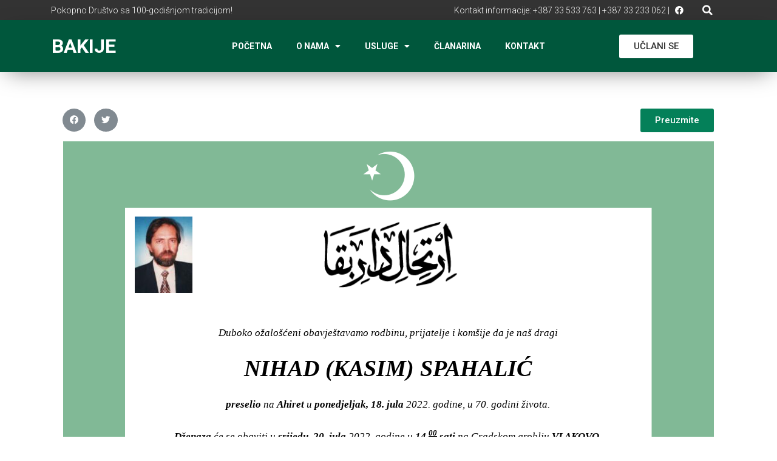

--- FILE ---
content_type: text/html; charset=UTF-8
request_url: https://bakije.ba/umrlica/nihad-kasim-spahalic/
body_size: 12718
content:
<!doctype html>
<html lang="bs-BA" prefix="og: https://ogp.me/ns#">
<head>
<meta charset="UTF-8">
<meta name="viewport" content="width=device-width, initial-scale=1">
<link rel="profile" href="https://gmpg.org/xfn/11">
<style>img:is([sizes="auto" i], [sizes^="auto," i]) { contain-intrinsic-size: 3000px 1500px }</style>
<!-- Search Engine Optimization by Rank Math - https://rankmath.com/ -->
<title>NIHAD (KASIM) SPAHALIĆ - Bakije</title>
<meta name="robots" content="follow, index, max-snippet:-1, max-video-preview:-1, max-image-preview:large"/>
<link rel="canonical" href="https://bakije.ba/umrlica/nihad-kasim-spahalic/" />
<meta property="og:locale" content="bs_BA" />
<meta property="og:type" content="article" />
<meta property="og:title" content="NIHAD (KASIM) SPAHALIĆ - Bakije" />
<meta property="og:url" content="https://bakije.ba/umrlica/nihad-kasim-spahalic/" />
<meta property="og:site_name" content="Bakije" />
<meta property="og:updated_time" content="2022-07-19T12:51:24+02:00" />
<meta name="twitter:card" content="summary_large_image" />
<meta name="twitter:title" content="NIHAD (KASIM) SPAHALIĆ - Bakije" />
<!-- /Rank Math WordPress SEO plugin -->
<link rel='dns-prefetch' href='//www.googletagmanager.com' />
<link rel="alternate" type="application/rss+xml" title="Bakije &raquo; novosti" href="https://bakije.ba/feed/" />
<link rel="alternate" type="application/rss+xml" title="Bakije &raquo;  novosti o komentarima" href="https://bakije.ba/comments/feed/" />
<!-- <link rel='stylesheet' id='wp-block-library-css' href='https://bakije.ba/wp-includes/css/dist/block-library/style.min.css?ver=6.7.4' media='all' /> -->
<!-- <link rel='stylesheet' id='jet-engine-frontend-css' href='https://bakije.ba/wp-content/plugins/jet-engine/assets/css/frontend.css?ver=3.6.4.1' media='all' /> -->
<link rel="stylesheet" type="text/css" href="//bakije.ba/wp-content/cache/wpfc-minified/lzlr3bjv/5pyxe.css" media="all"/>
<style id='global-styles-inline-css'>
:root{--wp--preset--aspect-ratio--square: 1;--wp--preset--aspect-ratio--4-3: 4/3;--wp--preset--aspect-ratio--3-4: 3/4;--wp--preset--aspect-ratio--3-2: 3/2;--wp--preset--aspect-ratio--2-3: 2/3;--wp--preset--aspect-ratio--16-9: 16/9;--wp--preset--aspect-ratio--9-16: 9/16;--wp--preset--color--black: #000000;--wp--preset--color--cyan-bluish-gray: #abb8c3;--wp--preset--color--white: #ffffff;--wp--preset--color--pale-pink: #f78da7;--wp--preset--color--vivid-red: #cf2e2e;--wp--preset--color--luminous-vivid-orange: #ff6900;--wp--preset--color--luminous-vivid-amber: #fcb900;--wp--preset--color--light-green-cyan: #7bdcb5;--wp--preset--color--vivid-green-cyan: #00d084;--wp--preset--color--pale-cyan-blue: #8ed1fc;--wp--preset--color--vivid-cyan-blue: #0693e3;--wp--preset--color--vivid-purple: #9b51e0;--wp--preset--gradient--vivid-cyan-blue-to-vivid-purple: linear-gradient(135deg,rgba(6,147,227,1) 0%,rgb(155,81,224) 100%);--wp--preset--gradient--light-green-cyan-to-vivid-green-cyan: linear-gradient(135deg,rgb(122,220,180) 0%,rgb(0,208,130) 100%);--wp--preset--gradient--luminous-vivid-amber-to-luminous-vivid-orange: linear-gradient(135deg,rgba(252,185,0,1) 0%,rgba(255,105,0,1) 100%);--wp--preset--gradient--luminous-vivid-orange-to-vivid-red: linear-gradient(135deg,rgba(255,105,0,1) 0%,rgb(207,46,46) 100%);--wp--preset--gradient--very-light-gray-to-cyan-bluish-gray: linear-gradient(135deg,rgb(238,238,238) 0%,rgb(169,184,195) 100%);--wp--preset--gradient--cool-to-warm-spectrum: linear-gradient(135deg,rgb(74,234,220) 0%,rgb(151,120,209) 20%,rgb(207,42,186) 40%,rgb(238,44,130) 60%,rgb(251,105,98) 80%,rgb(254,248,76) 100%);--wp--preset--gradient--blush-light-purple: linear-gradient(135deg,rgb(255,206,236) 0%,rgb(152,150,240) 100%);--wp--preset--gradient--blush-bordeaux: linear-gradient(135deg,rgb(254,205,165) 0%,rgb(254,45,45) 50%,rgb(107,0,62) 100%);--wp--preset--gradient--luminous-dusk: linear-gradient(135deg,rgb(255,203,112) 0%,rgb(199,81,192) 50%,rgb(65,88,208) 100%);--wp--preset--gradient--pale-ocean: linear-gradient(135deg,rgb(255,245,203) 0%,rgb(182,227,212) 50%,rgb(51,167,181) 100%);--wp--preset--gradient--electric-grass: linear-gradient(135deg,rgb(202,248,128) 0%,rgb(113,206,126) 100%);--wp--preset--gradient--midnight: linear-gradient(135deg,rgb(2,3,129) 0%,rgb(40,116,252) 100%);--wp--preset--font-size--small: 13px;--wp--preset--font-size--medium: 20px;--wp--preset--font-size--large: 36px;--wp--preset--font-size--x-large: 42px;--wp--preset--spacing--20: 0.44rem;--wp--preset--spacing--30: 0.67rem;--wp--preset--spacing--40: 1rem;--wp--preset--spacing--50: 1.5rem;--wp--preset--spacing--60: 2.25rem;--wp--preset--spacing--70: 3.38rem;--wp--preset--spacing--80: 5.06rem;--wp--preset--shadow--natural: 6px 6px 9px rgba(0, 0, 0, 0.2);--wp--preset--shadow--deep: 12px 12px 50px rgba(0, 0, 0, 0.4);--wp--preset--shadow--sharp: 6px 6px 0px rgba(0, 0, 0, 0.2);--wp--preset--shadow--outlined: 6px 6px 0px -3px rgba(255, 255, 255, 1), 6px 6px rgba(0, 0, 0, 1);--wp--preset--shadow--crisp: 6px 6px 0px rgba(0, 0, 0, 1);}:root { --wp--style--global--content-size: 800px;--wp--style--global--wide-size: 1200px; }:where(body) { margin: 0; }.wp-site-blocks > .alignleft { float: left; margin-right: 2em; }.wp-site-blocks > .alignright { float: right; margin-left: 2em; }.wp-site-blocks > .aligncenter { justify-content: center; margin-left: auto; margin-right: auto; }:where(.wp-site-blocks) > * { margin-block-start: 24px; margin-block-end: 0; }:where(.wp-site-blocks) > :first-child { margin-block-start: 0; }:where(.wp-site-blocks) > :last-child { margin-block-end: 0; }:root { --wp--style--block-gap: 24px; }:root :where(.is-layout-flow) > :first-child{margin-block-start: 0;}:root :where(.is-layout-flow) > :last-child{margin-block-end: 0;}:root :where(.is-layout-flow) > *{margin-block-start: 24px;margin-block-end: 0;}:root :where(.is-layout-constrained) > :first-child{margin-block-start: 0;}:root :where(.is-layout-constrained) > :last-child{margin-block-end: 0;}:root :where(.is-layout-constrained) > *{margin-block-start: 24px;margin-block-end: 0;}:root :where(.is-layout-flex){gap: 24px;}:root :where(.is-layout-grid){gap: 24px;}.is-layout-flow > .alignleft{float: left;margin-inline-start: 0;margin-inline-end: 2em;}.is-layout-flow > .alignright{float: right;margin-inline-start: 2em;margin-inline-end: 0;}.is-layout-flow > .aligncenter{margin-left: auto !important;margin-right: auto !important;}.is-layout-constrained > .alignleft{float: left;margin-inline-start: 0;margin-inline-end: 2em;}.is-layout-constrained > .alignright{float: right;margin-inline-start: 2em;margin-inline-end: 0;}.is-layout-constrained > .aligncenter{margin-left: auto !important;margin-right: auto !important;}.is-layout-constrained > :where(:not(.alignleft):not(.alignright):not(.alignfull)){max-width: var(--wp--style--global--content-size);margin-left: auto !important;margin-right: auto !important;}.is-layout-constrained > .alignwide{max-width: var(--wp--style--global--wide-size);}body .is-layout-flex{display: flex;}.is-layout-flex{flex-wrap: wrap;align-items: center;}.is-layout-flex > :is(*, div){margin: 0;}body .is-layout-grid{display: grid;}.is-layout-grid > :is(*, div){margin: 0;}body{padding-top: 0px;padding-right: 0px;padding-bottom: 0px;padding-left: 0px;}a:where(:not(.wp-element-button)){text-decoration: underline;}:root :where(.wp-element-button, .wp-block-button__link){background-color: #32373c;border-width: 0;color: #fff;font-family: inherit;font-size: inherit;line-height: inherit;padding: calc(0.667em + 2px) calc(1.333em + 2px);text-decoration: none;}.has-black-color{color: var(--wp--preset--color--black) !important;}.has-cyan-bluish-gray-color{color: var(--wp--preset--color--cyan-bluish-gray) !important;}.has-white-color{color: var(--wp--preset--color--white) !important;}.has-pale-pink-color{color: var(--wp--preset--color--pale-pink) !important;}.has-vivid-red-color{color: var(--wp--preset--color--vivid-red) !important;}.has-luminous-vivid-orange-color{color: var(--wp--preset--color--luminous-vivid-orange) !important;}.has-luminous-vivid-amber-color{color: var(--wp--preset--color--luminous-vivid-amber) !important;}.has-light-green-cyan-color{color: var(--wp--preset--color--light-green-cyan) !important;}.has-vivid-green-cyan-color{color: var(--wp--preset--color--vivid-green-cyan) !important;}.has-pale-cyan-blue-color{color: var(--wp--preset--color--pale-cyan-blue) !important;}.has-vivid-cyan-blue-color{color: var(--wp--preset--color--vivid-cyan-blue) !important;}.has-vivid-purple-color{color: var(--wp--preset--color--vivid-purple) !important;}.has-black-background-color{background-color: var(--wp--preset--color--black) !important;}.has-cyan-bluish-gray-background-color{background-color: var(--wp--preset--color--cyan-bluish-gray) !important;}.has-white-background-color{background-color: var(--wp--preset--color--white) !important;}.has-pale-pink-background-color{background-color: var(--wp--preset--color--pale-pink) !important;}.has-vivid-red-background-color{background-color: var(--wp--preset--color--vivid-red) !important;}.has-luminous-vivid-orange-background-color{background-color: var(--wp--preset--color--luminous-vivid-orange) !important;}.has-luminous-vivid-amber-background-color{background-color: var(--wp--preset--color--luminous-vivid-amber) !important;}.has-light-green-cyan-background-color{background-color: var(--wp--preset--color--light-green-cyan) !important;}.has-vivid-green-cyan-background-color{background-color: var(--wp--preset--color--vivid-green-cyan) !important;}.has-pale-cyan-blue-background-color{background-color: var(--wp--preset--color--pale-cyan-blue) !important;}.has-vivid-cyan-blue-background-color{background-color: var(--wp--preset--color--vivid-cyan-blue) !important;}.has-vivid-purple-background-color{background-color: var(--wp--preset--color--vivid-purple) !important;}.has-black-border-color{border-color: var(--wp--preset--color--black) !important;}.has-cyan-bluish-gray-border-color{border-color: var(--wp--preset--color--cyan-bluish-gray) !important;}.has-white-border-color{border-color: var(--wp--preset--color--white) !important;}.has-pale-pink-border-color{border-color: var(--wp--preset--color--pale-pink) !important;}.has-vivid-red-border-color{border-color: var(--wp--preset--color--vivid-red) !important;}.has-luminous-vivid-orange-border-color{border-color: var(--wp--preset--color--luminous-vivid-orange) !important;}.has-luminous-vivid-amber-border-color{border-color: var(--wp--preset--color--luminous-vivid-amber) !important;}.has-light-green-cyan-border-color{border-color: var(--wp--preset--color--light-green-cyan) !important;}.has-vivid-green-cyan-border-color{border-color: var(--wp--preset--color--vivid-green-cyan) !important;}.has-pale-cyan-blue-border-color{border-color: var(--wp--preset--color--pale-cyan-blue) !important;}.has-vivid-cyan-blue-border-color{border-color: var(--wp--preset--color--vivid-cyan-blue) !important;}.has-vivid-purple-border-color{border-color: var(--wp--preset--color--vivid-purple) !important;}.has-vivid-cyan-blue-to-vivid-purple-gradient-background{background: var(--wp--preset--gradient--vivid-cyan-blue-to-vivid-purple) !important;}.has-light-green-cyan-to-vivid-green-cyan-gradient-background{background: var(--wp--preset--gradient--light-green-cyan-to-vivid-green-cyan) !important;}.has-luminous-vivid-amber-to-luminous-vivid-orange-gradient-background{background: var(--wp--preset--gradient--luminous-vivid-amber-to-luminous-vivid-orange) !important;}.has-luminous-vivid-orange-to-vivid-red-gradient-background{background: var(--wp--preset--gradient--luminous-vivid-orange-to-vivid-red) !important;}.has-very-light-gray-to-cyan-bluish-gray-gradient-background{background: var(--wp--preset--gradient--very-light-gray-to-cyan-bluish-gray) !important;}.has-cool-to-warm-spectrum-gradient-background{background: var(--wp--preset--gradient--cool-to-warm-spectrum) !important;}.has-blush-light-purple-gradient-background{background: var(--wp--preset--gradient--blush-light-purple) !important;}.has-blush-bordeaux-gradient-background{background: var(--wp--preset--gradient--blush-bordeaux) !important;}.has-luminous-dusk-gradient-background{background: var(--wp--preset--gradient--luminous-dusk) !important;}.has-pale-ocean-gradient-background{background: var(--wp--preset--gradient--pale-ocean) !important;}.has-electric-grass-gradient-background{background: var(--wp--preset--gradient--electric-grass) !important;}.has-midnight-gradient-background{background: var(--wp--preset--gradient--midnight) !important;}.has-small-font-size{font-size: var(--wp--preset--font-size--small) !important;}.has-medium-font-size{font-size: var(--wp--preset--font-size--medium) !important;}.has-large-font-size{font-size: var(--wp--preset--font-size--large) !important;}.has-x-large-font-size{font-size: var(--wp--preset--font-size--x-large) !important;}
:root :where(.wp-block-pullquote){font-size: 1.5em;line-height: 1.6;}
</style>
<style id='woocommerce-inline-inline-css'>
.woocommerce form .form-row .required { visibility: visible; }
</style>
<!-- <link rel='stylesheet' id='brands-styles-css' href='https://bakije.ba/wp-content/plugins/woocommerce/assets/css/brands.css?ver=10.3.7' media='all' /> -->
<!-- <link rel='stylesheet' id='hello-elementor-css' href='https://bakije.ba/wp-content/themes/hello-elementor/assets/css/reset.css?ver=3.4.5' media='all' /> -->
<!-- <link rel='stylesheet' id='hello-elementor-theme-style-css' href='https://bakije.ba/wp-content/themes/hello-elementor/assets/css/theme.css?ver=3.4.5' media='all' /> -->
<!-- <link rel='stylesheet' id='hello-elementor-header-footer-css' href='https://bakije.ba/wp-content/themes/hello-elementor/assets/css/header-footer.css?ver=3.4.5' media='all' /> -->
<!-- <link rel='stylesheet' id='elementor-frontend-css' href='https://bakije.ba/wp-content/plugins/elementor/assets/css/frontend.min.css?ver=3.27.6' media='all' /> -->
<!-- <link rel='stylesheet' id='widget-heading-css' href='https://bakije.ba/wp-content/plugins/elementor/assets/css/widget-heading.min.css?ver=3.27.6' media='all' /> -->
<!-- <link rel='stylesheet' id='widget-social-icons-css' href='https://bakije.ba/wp-content/plugins/elementor/assets/css/widget-social-icons.min.css?ver=3.27.6' media='all' /> -->
<!-- <link rel='stylesheet' id='e-apple-webkit-css' href='https://bakije.ba/wp-content/plugins/elementor/assets/css/conditionals/apple-webkit.min.css?ver=3.27.6' media='all' /> -->
<!-- <link rel='stylesheet' id='widget-search-form-css' href='https://bakije.ba/wp-content/plugins/pro-elements/assets/css/widget-search-form.min.css?ver=3.27.4' media='all' /> -->
<!-- <link rel='stylesheet' id='elementor-icons-shared-0-css' href='https://bakije.ba/wp-content/plugins/elementor/assets/lib/font-awesome/css/fontawesome.min.css?ver=5.15.3' media='all' /> -->
<!-- <link rel='stylesheet' id='elementor-icons-fa-solid-css' href='https://bakije.ba/wp-content/plugins/elementor/assets/lib/font-awesome/css/solid.min.css?ver=5.15.3' media='all' /> -->
<!-- <link rel='stylesheet' id='widget-nav-menu-css' href='https://bakije.ba/wp-content/plugins/pro-elements/assets/css/widget-nav-menu.min.css?ver=3.27.4' media='all' /> -->
<!-- <link rel='stylesheet' id='widget-woocommerce-product-add-to-cart-css' href='https://bakije.ba/wp-content/plugins/pro-elements/assets/css/widget-woocommerce-product-add-to-cart.min.css?ver=3.27.4' media='all' /> -->
<!-- <link rel='stylesheet' id='e-sticky-css' href='https://bakije.ba/wp-content/plugins/pro-elements/assets/css/modules/sticky.min.css?ver=3.27.4' media='all' /> -->
<!-- <link rel='stylesheet' id='widget-text-editor-css' href='https://bakije.ba/wp-content/plugins/elementor/assets/css/widget-text-editor.min.css?ver=3.27.6' media='all' /> -->
<!-- <link rel='stylesheet' id='widget-image-css' href='https://bakije.ba/wp-content/plugins/elementor/assets/css/widget-image.min.css?ver=3.27.6' media='all' /> -->
<!-- <link rel='stylesheet' id='widget-share-buttons-css' href='https://bakije.ba/wp-content/plugins/pro-elements/assets/css/widget-share-buttons.min.css?ver=3.27.4' media='all' /> -->
<!-- <link rel='stylesheet' id='elementor-icons-fa-brands-css' href='https://bakije.ba/wp-content/plugins/elementor/assets/lib/font-awesome/css/brands.min.css?ver=5.15.3' media='all' /> -->
<!-- <link rel='stylesheet' id='elementor-icons-css' href='https://bakije.ba/wp-content/plugins/elementor/assets/lib/eicons/css/elementor-icons.min.css?ver=5.35.0' media='all' /> -->
<link rel="stylesheet" type="text/css" href="//bakije.ba/wp-content/cache/wpfc-minified/l0fos07m/5pyxe.css" media="all"/>
<link rel='stylesheet' id='elementor-post-1483-css' href='https://bakije.ba/wp-content/uploads/elementor/css/post-1483.css?ver=1741017743' media='all' />
<!-- <link rel='stylesheet' id='jet-tabs-frontend-css' href='https://bakije.ba/wp-content/plugins/jet-tabs/assets/css/jet-tabs-frontend.css?ver=2.2.7' media='all' /> -->
<!-- <link rel='stylesheet' id='font-awesome-5-all-css' href='https://bakije.ba/wp-content/plugins/elementor/assets/lib/font-awesome/css/all.min.css?ver=3.27.6' media='all' /> -->
<!-- <link rel='stylesheet' id='font-awesome-4-shim-css' href='https://bakije.ba/wp-content/plugins/elementor/assets/lib/font-awesome/css/v4-shims.min.css?ver=3.27.6' media='all' /> -->
<link rel="stylesheet" type="text/css" href="//bakije.ba/wp-content/cache/wpfc-minified/jlt1ddkq/5pyxe.css" media="all"/>
<link rel='stylesheet' id='elementor-post-40-css' href='https://bakije.ba/wp-content/uploads/elementor/css/post-40.css?ver=1741017743' media='all' />
<link rel='stylesheet' id='elementor-post-157-css' href='https://bakije.ba/wp-content/uploads/elementor/css/post-157.css?ver=1741017743' media='all' />
<link rel='stylesheet' id='elementor-post-4264-css' href='https://bakije.ba/wp-content/uploads/elementor/css/post-4264.css?ver=1741017753' media='all' />
<link rel='stylesheet' id='hello-elementor-child-style-css' href='https://bakije.ba/wp-content/themes/hello-theme-child-master/style.css?ver=1.0.0' media='all' />
<link rel='stylesheet' id='google-fonts-1-css' href='https://fonts.googleapis.com/css?family=Roboto%3A100%2C100italic%2C200%2C200italic%2C300%2C300italic%2C400%2C400italic%2C500%2C500italic%2C600%2C600italic%2C700%2C700italic%2C800%2C800italic%2C900%2C900italic%7CRoboto+Slab%3A100%2C100italic%2C200%2C200italic%2C300%2C300italic%2C400%2C400italic%2C500%2C500italic%2C600%2C600italic%2C700%2C700italic%2C800%2C800italic%2C900%2C900italic%7COpen+Sans%3A100%2C100italic%2C200%2C200italic%2C300%2C300italic%2C400%2C400italic%2C500%2C500italic%2C600%2C600italic%2C700%2C700italic%2C800%2C800italic%2C900%2C900italic&#038;display=auto&#038;ver=6.7.4' media='all' />
<link rel="preconnect" href="https://fonts.gstatic.com/" crossorigin><script src="https://bakije.ba/wp-includes/js/jquery/jquery.min.js?ver=3.7.1" id="jquery-core-js"></script>
<script src="https://bakije.ba/wp-includes/js/jquery/jquery-migrate.min.js?ver=3.4.1" id="jquery-migrate-js"></script>
<script src="https://bakije.ba/wp-content/plugins/elementor/assets/lib/font-awesome/js/v4-shims.min.js?ver=3.27.6" id="font-awesome-4-shim-js"></script>
<!-- Google tag (gtag.js) snippet added by Site Kit -->
<!-- Google Analytics snippet added by Site Kit -->
<script src="https://www.googletagmanager.com/gtag/js?id=G-L8FX6NE988" id="google_gtagjs-js" async></script>
<script id="google_gtagjs-js-after">
window.dataLayer = window.dataLayer || [];function gtag(){dataLayer.push(arguments);}
gtag("set","linker",{"domains":["bakije.ba"]});
gtag("js", new Date());
gtag("set", "developer_id.dZTNiMT", true);
gtag("config", "G-L8FX6NE988");
</script>
<link rel="https://api.w.org/" href="https://bakije.ba/wp-json/" /><link rel="alternate" title="JSON" type="application/json" href="https://bakije.ba/wp-json/wp/v2/umrlica/9867" /><link rel="EditURI" type="application/rsd+xml" title="RSD" href="https://bakije.ba/xmlrpc.php?rsd" />
<meta name="generator" content="WordPress 6.7.4" />
<link rel='shortlink' href='https://bakije.ba/?p=9867' />
<link rel="alternate" title="oEmbed (JSON)" type="application/json+oembed" href="https://bakije.ba/wp-json/oembed/1.0/embed?url=https%3A%2F%2Fbakije.ba%2Fumrlica%2Fnihad-kasim-spahalic%2F" />
<link rel="alternate" title="oEmbed (XML)" type="text/xml+oembed" href="https://bakije.ba/wp-json/oembed/1.0/embed?url=https%3A%2F%2Fbakije.ba%2Fumrlica%2Fnihad-kasim-spahalic%2F&#038;format=xml" />
<script src='//bakije.ba/wp-content/uploads/custom-css-js/681.js?v=9251'></script>
<meta name="generator" content="Site Kit by Google 1.170.0" />	<noscript><style>.woocommerce-product-gallery{ opacity: 1 !important; }</style></noscript>
<meta name="google-site-verification" content="RNHzbBKb7GeX27uV0gJYuuP1eQS34oof0gHuvBO0yzk"><meta name="generator" content="Elementor 3.27.6; settings: css_print_method-external, google_font-enabled, font_display-auto">
<style>
.e-con.e-parent:nth-of-type(n+4):not(.e-lazyloaded):not(.e-no-lazyload),
.e-con.e-parent:nth-of-type(n+4):not(.e-lazyloaded):not(.e-no-lazyload) * {
background-image: none !important;
}
@media screen and (max-height: 1024px) {
.e-con.e-parent:nth-of-type(n+3):not(.e-lazyloaded):not(.e-no-lazyload),
.e-con.e-parent:nth-of-type(n+3):not(.e-lazyloaded):not(.e-no-lazyload) * {
background-image: none !important;
}
}
@media screen and (max-height: 640px) {
.e-con.e-parent:nth-of-type(n+2):not(.e-lazyloaded):not(.e-no-lazyload),
.e-con.e-parent:nth-of-type(n+2):not(.e-lazyloaded):not(.e-no-lazyload) * {
background-image: none !important;
}
}
</style>
<link rel="icon" href="https://bakije.ba/wp-content/uploads/2020/10/siteicon.png" sizes="32x32" />
<link rel="icon" href="https://bakije.ba/wp-content/uploads/2020/10/siteicon.png" sizes="192x192" />
<link rel="apple-touch-icon" href="https://bakije.ba/wp-content/uploads/2020/10/siteicon.png" />
<meta name="msapplication-TileImage" content="https://bakije.ba/wp-content/uploads/2020/10/siteicon.png" />
</head>
<body class="umrlica-template-default single single-umrlica postid-9867 wp-embed-responsive theme-hello-elementor woocommerce-no-js hello-elementor-default elementor-default elementor-kit-1483 elementor-page-4264">
<a class="skip-link screen-reader-text" href="#content">Skip to content</a>
<div data-elementor-type="header" data-elementor-id="40" class="elementor elementor-40 elementor-location-header" data-elementor-post-type="elementor_library">
<header class="elementor-section elementor-top-section elementor-element elementor-element-d79e7e6 elementor-section-content-middle elementor-hidden-tablet elementor-hidden-phone elementor-section-boxed elementor-section-height-default elementor-section-height-default" data-id="d79e7e6" data-element_type="section" data-settings="{&quot;background_background&quot;:&quot;classic&quot;}">
<div class="elementor-container elementor-column-gap-no">
<div class="elementor-column elementor-col-25 elementor-top-column elementor-element elementor-element-27e3942 elementor-hidden-tablet elementor-hidden-phone" data-id="27e3942" data-element_type="column">
<div class="elementor-widget-wrap elementor-element-populated">
<div class="elementor-element elementor-element-36003a9 elementor-widget elementor-widget-heading" data-id="36003a9" data-element_type="widget" data-widget_type="heading.default">
<div class="elementor-widget-container">
<h3 class="elementor-heading-title elementor-size-default">Pokopno Društvo sa 100-godišnjom tradicijom!</h3>				</div>
</div>
</div>
</div>
<div class="elementor-column elementor-col-25 elementor-top-column elementor-element elementor-element-9fdbbbe" data-id="9fdbbbe" data-element_type="column">
<div class="elementor-widget-wrap elementor-element-populated">
<div class="elementor-element elementor-element-6464120 elementor-widget elementor-widget-heading" data-id="6464120" data-element_type="widget" data-widget_type="heading.default">
<div class="elementor-widget-container">
<h3 class="elementor-heading-title elementor-size-default">Kontakt informacije: +387 33 533 763  |  +387 33 233 062 |</h3>				</div>
</div>
</div>
</div>
<div class="elementor-column elementor-col-25 elementor-top-column elementor-element elementor-element-7845f98" data-id="7845f98" data-element_type="column">
<div class="elementor-widget-wrap elementor-element-populated">
<div class="elementor-element elementor-element-b7de6f7 elementor-shape-circle elementor-grid-0 e-grid-align-center elementor-widget elementor-widget-social-icons" data-id="b7de6f7" data-element_type="widget" data-widget_type="social-icons.default">
<div class="elementor-widget-container">
<div class="elementor-social-icons-wrapper elementor-grid">
<span class="elementor-grid-item">
<a class="elementor-icon elementor-social-icon elementor-social-icon-facebook elementor-repeater-item-8559419" target="_blank">
<span class="elementor-screen-only">Facebook</span>
<i class="fab fa-facebook"></i>					</a>
</span>
</div>
</div>
</div>
</div>
</div>
<div class="elementor-column elementor-col-25 elementor-top-column elementor-element elementor-element-f3bc858" data-id="f3bc858" data-element_type="column">
<div class="elementor-widget-wrap elementor-element-populated">
<div class="elementor-element elementor-element-f826c05 elementor-search-form--skin-full_screen elementor-widget elementor-widget-search-form" data-id="f826c05" data-element_type="widget" data-settings="{&quot;skin&quot;:&quot;full_screen&quot;}" data-widget_type="search-form.default">
<div class="elementor-widget-container">
<search role="search">
<form class="elementor-search-form" action="https://bakije.ba" method="get">
<div class="elementor-search-form__toggle" role="button" tabindex="0" aria-label="Search">
<i aria-hidden="true" class="fas fa-search"></i>				</div>
<div class="elementor-search-form__container">
<label class="elementor-screen-only" for="elementor-search-form-f826c05">Search</label>
<input id="elementor-search-form-f826c05" placeholder="Pretraga" class="elementor-search-form__input" type="search" name="s" value="">
<div class="dialog-lightbox-close-button dialog-close-button" role="button" tabindex="0" aria-label="Close this search box.">
<i aria-hidden="true" class="eicon-close"></i>					</div>
</div>
</form>
</search>
</div>
</div>
</div>
</div>
</div>
</header>
<header class="elementor-section elementor-top-section elementor-element elementor-element-1ed1203f elementor-section-content-middle elementor-section-height-min-height elementor-section-boxed elementor-section-height-default elementor-section-items-middle" data-id="1ed1203f" data-element_type="section" data-settings="{&quot;background_background&quot;:&quot;classic&quot;,&quot;sticky&quot;:&quot;top&quot;,&quot;sticky_on&quot;:[&quot;desktop&quot;],&quot;sticky_offset&quot;:0,&quot;sticky_effects_offset&quot;:0,&quot;sticky_anchor_link_offset&quot;:0}">
<div class="elementor-container elementor-column-gap-default">
<div class="elementor-column elementor-col-16 elementor-top-column elementor-element elementor-element-23e61959" data-id="23e61959" data-element_type="column">
<div class="elementor-widget-wrap elementor-element-populated">
<div class="elementor-element elementor-element-bd578ff elementor-widget elementor-widget-heading" data-id="bd578ff" data-element_type="widget" data-widget_type="heading.default">
<div class="elementor-widget-container">
<h2 class="elementor-heading-title elementor-size-default"><a href="https://bakije.ba">BAKIJE</a></h2>				</div>
</div>
</div>
</div>
<div class="elementor-column elementor-col-66 elementor-top-column elementor-element elementor-element-1a67b155" data-id="1a67b155" data-element_type="column">
<div class="elementor-widget-wrap elementor-element-populated">
<div class="elementor-element elementor-element-6e00f3e elementor-nav-menu__align-center elementor-nav-menu--stretch elementor-nav-menu__text-align-center elementor-nav-menu--dropdown-tablet elementor-nav-menu--toggle elementor-nav-menu--burger elementor-widget elementor-widget-nav-menu" data-id="6e00f3e" data-element_type="widget" data-settings="{&quot;full_width&quot;:&quot;stretch&quot;,&quot;layout&quot;:&quot;horizontal&quot;,&quot;submenu_icon&quot;:{&quot;value&quot;:&quot;&lt;i class=\&quot;fas fa-caret-down\&quot;&gt;&lt;\/i&gt;&quot;,&quot;library&quot;:&quot;fa-solid&quot;},&quot;toggle&quot;:&quot;burger&quot;}" data-widget_type="nav-menu.default">
<div class="elementor-widget-container">
<nav aria-label="Menu" class="elementor-nav-menu--main elementor-nav-menu__container elementor-nav-menu--layout-horizontal e--pointer-none">
<ul id="menu-1-6e00f3e" class="elementor-nav-menu"><li class="menu-item menu-item-type-post_type menu-item-object-page menu-item-home menu-item-51"><a href="https://bakije.ba/" class="elementor-item">Početna</a></li>
<li class="menu-item menu-item-type-custom menu-item-object-custom menu-item-has-children menu-item-1129"><a href="#" class="elementor-item elementor-item-anchor">O nama</a>
<ul class="sub-menu elementor-nav-menu--dropdown">
<li class="menu-item menu-item-type-post_type menu-item-object-page menu-item-1128"><a href="https://bakije.ba/osnovni-podaci/" class="elementor-sub-item">Osnovni podaci</a></li>
<li class="menu-item menu-item-type-post_type menu-item-object-page menu-item-1127"><a href="https://bakije.ba/historijat/" class="elementor-sub-item">Historijat</a></li>
<li class="menu-item menu-item-type-post_type menu-item-object-page menu-item-1126"><a href="https://bakije.ba/bakijska-dzamija/" class="elementor-sub-item">Bakijska džamija</a></li>
<li class="menu-item menu-item-type-post_type menu-item-object-page menu-item-1500"><a href="https://bakije.ba/mezaristan/" class="elementor-sub-item">Mezaristan</a></li>
</ul>
</li>
<li class="menu-item menu-item-type-custom menu-item-object-custom menu-item-has-children menu-item-1419"><a href="#" class="elementor-item elementor-item-anchor">Usluge</a>
<ul class="sub-menu elementor-nav-menu--dropdown">
<li class="menu-item menu-item-type-post_type menu-item-object-page menu-item-54"><a href="https://bakije.ba/usluge/" class="elementor-sub-item">Usluge</a></li>
<li class="menu-item menu-item-type-post_type menu-item-object-page menu-item-1444"><a href="https://bakije.ba/nabavke/" class="elementor-sub-item">Nabavke</a></li>
</ul>
</li>
<li class="menu-item menu-item-type-post_type menu-item-object-page menu-item-52"><a href="https://bakije.ba/clanarina/" class="elementor-item">Članarina</a></li>
<li class="menu-item menu-item-type-post_type menu-item-object-page menu-item-53"><a href="https://bakije.ba/kontakt/" class="elementor-item">Kontakt</a></li>
</ul>			</nav>
<div class="elementor-menu-toggle" role="button" tabindex="0" aria-label="Menu Toggle" aria-expanded="false">
<i aria-hidden="true" role="presentation" class="elementor-menu-toggle__icon--open eicon-menu-bar"></i><i aria-hidden="true" role="presentation" class="elementor-menu-toggle__icon--close eicon-close"></i>		</div>
<nav class="elementor-nav-menu--dropdown elementor-nav-menu__container" aria-hidden="true">
<ul id="menu-2-6e00f3e" class="elementor-nav-menu"><li class="menu-item menu-item-type-post_type menu-item-object-page menu-item-home menu-item-51"><a href="https://bakije.ba/" class="elementor-item" tabindex="-1">Početna</a></li>
<li class="menu-item menu-item-type-custom menu-item-object-custom menu-item-has-children menu-item-1129"><a href="#" class="elementor-item elementor-item-anchor" tabindex="-1">O nama</a>
<ul class="sub-menu elementor-nav-menu--dropdown">
<li class="menu-item menu-item-type-post_type menu-item-object-page menu-item-1128"><a href="https://bakije.ba/osnovni-podaci/" class="elementor-sub-item" tabindex="-1">Osnovni podaci</a></li>
<li class="menu-item menu-item-type-post_type menu-item-object-page menu-item-1127"><a href="https://bakije.ba/historijat/" class="elementor-sub-item" tabindex="-1">Historijat</a></li>
<li class="menu-item menu-item-type-post_type menu-item-object-page menu-item-1126"><a href="https://bakije.ba/bakijska-dzamija/" class="elementor-sub-item" tabindex="-1">Bakijska džamija</a></li>
<li class="menu-item menu-item-type-post_type menu-item-object-page menu-item-1500"><a href="https://bakije.ba/mezaristan/" class="elementor-sub-item" tabindex="-1">Mezaristan</a></li>
</ul>
</li>
<li class="menu-item menu-item-type-custom menu-item-object-custom menu-item-has-children menu-item-1419"><a href="#" class="elementor-item elementor-item-anchor" tabindex="-1">Usluge</a>
<ul class="sub-menu elementor-nav-menu--dropdown">
<li class="menu-item menu-item-type-post_type menu-item-object-page menu-item-54"><a href="https://bakije.ba/usluge/" class="elementor-sub-item" tabindex="-1">Usluge</a></li>
<li class="menu-item menu-item-type-post_type menu-item-object-page menu-item-1444"><a href="https://bakije.ba/nabavke/" class="elementor-sub-item" tabindex="-1">Nabavke</a></li>
</ul>
</li>
<li class="menu-item menu-item-type-post_type menu-item-object-page menu-item-52"><a href="https://bakije.ba/clanarina/" class="elementor-item" tabindex="-1">Članarina</a></li>
<li class="menu-item menu-item-type-post_type menu-item-object-page menu-item-53"><a href="https://bakije.ba/kontakt/" class="elementor-item" tabindex="-1">Kontakt</a></li>
</ul>			</nav>
</div>
</div>
</div>
</div>
<div class="elementor-column elementor-col-16 elementor-top-column elementor-element elementor-element-67cb9ec8 elementor-hidden-phone" data-id="67cb9ec8" data-element_type="column">
<div class="elementor-widget-wrap elementor-element-populated">
<div class="elementor-element elementor-element-2dbef96 elementor-add-to-cart--align-center elementor-add-to-cart-tablet--align-right elementor-hidden-phone elementor-widget elementor-widget-wc-add-to-cart" data-id="2dbef96" data-element_type="widget" data-widget_type="wc-add-to-cart.default">
<div class="elementor-widget-container">
<div class="elementor-button-wrapper">
<a rel="nofollow" href="https://bakije.ba/clanstvo/clanarina-novi-clan/" data-quantity="1" data-product_id="2435" class="product_type_variable add_to_cart_button elementor-button elementor-size-sm" role="button">
<span class="elementor-button-content-wrapper">
<span class="elementor-button-text">UČLANI SE</span>
</span>
</a>
</div>
</div>
</div>
</div>
</div>
</div>
</header>
</div>
<div data-elementor-type="single" data-elementor-id="4264" class="elementor elementor-4264 elementor-location-single post-9867 umrlica type-umrlica status-publish has-post-thumbnail hentry" data-elementor-post-type="elementor_library">
<section class="elementor-section elementor-top-section elementor-element elementor-element-5834373e printBttn elementor-section-boxed elementor-section-height-default elementor-section-height-default" data-id="5834373e" data-element_type="section">
<div class="elementor-container elementor-column-gap-no">
<div class="elementor-column elementor-col-50 elementor-top-column elementor-element elementor-element-1085e237 elementor-hidden-tablet elementor-hidden-phone" data-id="1085e237" data-element_type="column">
<div class="elementor-widget-wrap elementor-element-populated">
<div class="elementor-element elementor-element-5907da1c elementor-share-buttons--shape-circle elementor-share-buttons--align-left elementor-share-buttons--color-custom elementor-share-buttons-mobile--align-center elementor-share-buttons--view-icon-text elementor-share-buttons--skin-gradient elementor-grid-0 elementor-widget elementor-widget-share-buttons" data-id="5907da1c" data-element_type="widget" data-widget_type="share-buttons.default">
<div class="elementor-widget-container">
<div class="elementor-grid">
<div class="elementor-grid-item">
<div
class="elementor-share-btn elementor-share-btn_facebook"
role="button"
tabindex="0"
aria-label="Share on facebook"
>
<span class="elementor-share-btn__icon">
<i class="fab fa-facebook" aria-hidden="true"></i>							</span>
</div>
</div>
<div class="elementor-grid-item">
<div
class="elementor-share-btn elementor-share-btn_twitter"
role="button"
tabindex="0"
aria-label="Share on twitter"
>
<span class="elementor-share-btn__icon">
<i class="fab fa-twitter" aria-hidden="true"></i>							</span>
</div>
</div>
</div>
</div>
</div>
</div>
</div>
<div class="elementor-column elementor-col-50 elementor-top-column elementor-element elementor-element-456bdbee" data-id="456bdbee" data-element_type="column">
<div class="elementor-widget-wrap elementor-element-populated">
<div class="elementor-element elementor-element-57866cc1 dugme elementor-mobile-align-right elementor-widget elementor-widget-button" data-id="57866cc1" data-element_type="widget" data-widget_type="button.default">
<div class="elementor-widget-container">
<div class="elementor-button-wrapper">
<a class="elementor-button elementor-button-link elementor-size-sm" href="#">
<span class="elementor-button-content-wrapper">
<span class="elementor-button-text">Preuzmite</span>
</span>
</a>
</div>
</div>
</div>
</div>
</div>
</div>
</section>
<article class="elementor-section elementor-top-section elementor-element elementor-element-a4ce253 umrlica1 elementor-section-height-min-height elementor-hidden-phone elementor-section-boxed elementor-section-height-default elementor-section-items-middle" data-id="a4ce253" data-element_type="section" id="mainBox" data-settings="{&quot;background_background&quot;:&quot;classic&quot;}">
<div class="elementor-container elementor-column-gap-default">
<div class="elementor-column elementor-col-100 elementor-top-column elementor-element elementor-element-624bb83e box" data-id="624bb83e" data-element_type="column" data-settings="{&quot;background_background&quot;:&quot;classic&quot;}">
<div class="elementor-widget-wrap elementor-element-populated">
<section class="elementor-section elementor-inner-section elementor-element elementor-element-4206d0fa elementor-section-boxed elementor-section-height-default elementor-section-height-default" data-id="4206d0fa" data-element_type="section">
<div class="elementor-container elementor-column-gap-default">
<div class="elementor-column elementor-col-50 elementor-inner-column elementor-element elementor-element-2d044857" data-id="2d044857" data-element_type="column">
<div class="elementor-widget-wrap elementor-element-populated">
<div class="elementor-element elementor-element-1e69b830 elementor-widget elementor-widget-image" data-id="1e69b830" data-element_type="widget" data-widget_type="image.default">
<div class="elementor-widget-container">
<img width="95" height="126" src="https://bakije.ba/wp-content/uploads/2022/07/spahalic-nihad-95x126.jpg" class="attachment-_smrtovnice_single size-_smrtovnice_single wp-image-9868" alt="" />															</div>
</div>
</div>
</div>
<div class="elementor-column elementor-col-50 elementor-inner-column elementor-element elementor-element-6196b792" data-id="6196b792" data-element_type="column">
<div class="elementor-widget-wrap elementor-element-populated">
<div class="elementor-element elementor-element-6a171f79 elementor-widget elementor-widget-image" data-id="6a171f79" data-element_type="widget" data-widget_type="image.default">
<div class="elementor-widget-container">
<img width="229" height="117" src="https://bakije.ba/wp-content/uploads/2021/01/bakije-smrtovnica-arapskitekst-1.png" class="attachment-full size-full wp-image-4262" alt="" />															</div>
</div>
</div>
</div>
</div>
</section>
<section class="elementor-section elementor-inner-section elementor-element elementor-element-c21b1d3 elementor-section-full_width elementor-section-content-middle okvir elementor-section-height-default elementor-section-height-default" data-id="c21b1d3" data-element_type="section">
<div class="elementor-container elementor-column-gap-no">
<div class="elementor-column elementor-col-100 elementor-inner-column elementor-element elementor-element-28c0d736 kolumna" data-id="28c0d736" data-element_type="column">
<div class="elementor-widget-wrap elementor-element-populated">
<div class="elementor-element elementor-element-4c27bc0a elementor-widget elementor-widget-text-editor" data-id="4c27bc0a" data-element_type="widget" data-widget_type="text-editor.default">
<div class="elementor-widget-container">
<p>Duboko ožalošćeni obavještavamo rodbinu, prijatelje i komšije da je naš dragi</p>
</div>
</div>
<div class="elementor-element elementor-element-36b4bcd9 naslov elementor-widget elementor-widget-heading" data-id="36b4bcd9" data-element_type="widget" data-widget_type="heading.default">
<div class="elementor-widget-container">
<h2 class="elementor-heading-title elementor-size-default"><p><strong><em>NIHAD (KASIM) SPAHALIĆ</em></strong></p>
</h2>				</div>
</div>
<div class="elementor-element elementor-element-6bbfd014 elementor-widget elementor-widget-text-editor" data-id="6bbfd014" data-element_type="widget" data-widget_type="text-editor.default">
<div class="elementor-widget-container">
<p><strong><em>preselio</em></strong><em> na <strong>Ahiret</strong> u<strong> ponedjeljak, 18. jula </strong>2022. godine, u 70. godini života.</em></p>
</div>
</div>
<div class="elementor-element elementor-element-2c5b467c elementor-widget elementor-widget-text-editor" data-id="2c5b467c" data-element_type="widget" data-widget_type="text-editor.default">
<div class="elementor-widget-container">
<p><strong><em>Dženaza</em></strong><em> će se obaviti u<strong> srijedu, 20. jula </strong>2022. godine u <strong>14 <u><sup>00</sup></u> sati</strong> na Gradskom groblju <strong>VLAKOVO</strong>.</em></p>
</div>
</div>
<div class="elementor-element elementor-element-2fe61d68 ozalosceni elementor-widget elementor-widget-text-editor" data-id="2fe61d68" data-element_type="widget" data-widget_type="text-editor.default">
<div class="elementor-widget-container">
<p><strong>O Ž A L O Š Ć E N I:</strong></p>
<p>&nbsp;</p>
<p><strong><em>supruga Sinka, sestra Nermina sa porodicom, sinovi Berin i Zlatan sa porodicama, kćerke Berina i Ena sa porodicama, rođaci Sela, Enver, Mirza, Fahrudin i Lejla sa svojim porodicama, te ostala tugujuća rodbina, prijatelji i komšije.</em></strong></p>
</div>
</div>
<div class="elementor-element elementor-element-99b24d8 tevhid elementor-widget elementor-widget-text-editor" data-id="99b24d8" data-element_type="widget" data-widget_type="text-editor.default">
<div class="elementor-widget-container">
<p><strong><em>TEVHID</em></strong><em> ĆE SE PROUČITI ISTOG DANA U <strong>14 <u><sup>00</sup></u> SATI</strong> U <strong>ALIPAŠINOJ DŽAMIJI (preko puta Higijenskog).</strong></em></p>
</div>
</div>
</div>
</div>
</div>
</section>
</div>
</div>
</div>
</article>
<section class="elementor-section elementor-top-section elementor-element elementor-element-1d22c726 elementor-hidden-desktop printBttn elementor-section-boxed elementor-section-height-default elementor-section-height-default" data-id="1d22c726" data-element_type="section">
<div class="elementor-container elementor-column-gap-default">
<div class="elementor-column elementor-col-100 elementor-top-column elementor-element elementor-element-712eb920" data-id="712eb920" data-element_type="column" id="appendID">
<div class="elementor-widget-wrap elementor-element-populated">
<div class="elementor-element elementor-element-661e0a59 appendSlika elementor-widget elementor-widget-image" data-id="661e0a59" data-element_type="widget" id="appendID" data-widget_type="image.default">
<div class="elementor-widget-container">
<a href="#">
<img width="28" height="23" src="https://bakije.ba/wp-content/uploads/2021/01/Untitled.jpg" class="attachment-full size-full wp-image-4333" alt="" />								</a>
</div>
</div>
</div>
</div>
</div>
</section>
<section class="elementor-section elementor-top-section elementor-element elementor-element-16c3293f printBttn elementor-section-boxed elementor-section-height-default elementor-section-height-default" data-id="16c3293f" data-element_type="section">
<div class="elementor-container elementor-column-gap-default">
<div class="elementor-column elementor-col-100 elementor-top-column elementor-element elementor-element-1968b130" data-id="1968b130" data-element_type="column">
<div class="elementor-widget-wrap elementor-element-populated">
<div class="elementor-element elementor-element-1983c336 elementor-widget elementor-widget-html" data-id="1983c336" data-element_type="widget" data-widget_type="html.default">
<div class="elementor-widget-container">
<script>
document.querySelector('.dugme').addEventListener('click', function() {
html2canvas(document.querySelector('.box'), {
scale: 3,
onclone: function(clonedDoc) {
clonedDoc.getElementById('mainBox').style.display = 'block';
},
windowWidth: '2000px',
windowHeight: '2000px'
}).then(canvas => {
var a = document.createElement('a');
a.href = canvas.toDataURL('image/png');
var ime = document.querySelector(".naslov p");
a.download = "Smrtovnica " + ime.textContent + ".png";
a.click();
});
});
window.onload = (function() {
html2canvas(document.querySelector('.box'), {
scale: 3,
onclone: function(clonedDoc) {
clonedDoc.getElementById('mainBox').style.display = 'block';
},
windowWidth: '2000px',
windowHeight: '2000px'
}).then(canvas => {
var img = new Image();
img.src = canvas.toDataURL("image/png");
var slika = document.querySelector("#appendID > div > a > img");
//delete added attributes
slika.removeAttribute("src");
slika.removeAttribute("height");
slika.removeAttribute("width");
slika.removeAttribute("srcset");
slika.removeAttribute("sizes");
slika.removeAttribute("data-ll-status");
slika.classList.remove("attachment-full", "size-full", "lazyloaded");
//init new ones
slika.src = img.src;
var ime = document.querySelector(".naslov p");
slika.title = "Smrtovnica " + ime.textContent;
var href = document.querySelector("#appendID > div > div > a");
href.download = "Smrtovnica " + ime.textContent + ".png";
href.title = "Smrtovnica " + ime.textContent;
});
}); 
</script>				</div>
</div>
</div>
</div>
</div>
</section>
</div>
		<div data-elementor-type="footer" data-elementor-id="157" class="elementor elementor-157 elementor-location-footer" data-elementor-post-type="elementor_library">
<footer class="elementor-section elementor-top-section elementor-element elementor-element-5eb9417b elementor-section-boxed elementor-section-height-default elementor-section-height-default" data-id="5eb9417b" data-element_type="section" data-settings="{&quot;background_background&quot;:&quot;classic&quot;}">
<div class="elementor-container elementor-column-gap-default">
<div class="elementor-column elementor-col-100 elementor-top-column elementor-element elementor-element-1a6a8a4" data-id="1a6a8a4" data-element_type="column">
<div class="elementor-widget-wrap elementor-element-populated">
<div class="elementor-element elementor-element-76c71d9e elementor-widget elementor-widget-text-editor" data-id="76c71d9e" data-element_type="widget" data-widget_type="text-editor.default">
<div class="elementor-widget-container">
<p>Pokopno Društvo BAKIJE je udruženje građana sa 100-godišnjom tradicijom, koje ima za cilj da omogući i organizira što pristojniji, kulturniji, suvremeniji i koliko je to moguće što jeftiniji pokop umrlih, a u skladu sa islamskim propisima i običajima, preuzimajući pri tom potpunu brigu oko dženaze i poštivajući volju i zahtjeve onih koji naručuju pokop.<br>
<br><br>Društvo kao takvo je najstarije te vrste i namjene u Bosni i Hercegovini i baštini sve one vrijednote koje su utemeljene 1923. g. osnivanjem Pokopnog Društva JEDILERI.</p>								</div>
</div>
<section class="elementor-section elementor-inner-section elementor-element elementor-element-8a122e7 elementor-section-content-middle elementor-section-boxed elementor-section-height-default elementor-section-height-default" data-id="8a122e7" data-element_type="section">
<div class="elementor-container elementor-column-gap-default">
<div class="elementor-column elementor-col-16 elementor-inner-column elementor-element elementor-element-820c1c0" data-id="820c1c0" data-element_type="column">
<div class="elementor-widget-wrap elementor-element-populated">
<div class="elementor-element elementor-element-08cef40 elementor-widget elementor-widget-image" data-id="08cef40" data-element_type="widget" data-widget_type="image.default">
<div class="elementor-widget-container">
<a href="https://bakije.ba/wp-content/uploads/2020/02/Bisnode-BH.png" data-elementor-open-lightbox="yes" data-elementor-lightbox-title="Bisnode BH" data-e-action-hash="#elementor-action%3Aaction%3Dlightbox%26settings%3DeyJpZCI6MTQzNSwidXJsIjoiaHR0cHM6XC9cL2Jha2lqZS5iYVwvd3AtY29udGVudFwvdXBsb2Fkc1wvMjAyMFwvMDJcL0Jpc25vZGUtQkgucG5nIn0%3D">
<img width="150" height="150" src="https://bakije.ba/wp-content/uploads/2020/02/Bisnode-BH-150x150.png" class="attachment-thumbnail size-thumbnail wp-image-1435" alt="" srcset="https://bakije.ba/wp-content/uploads/2020/02/Bisnode-BH-150x150.png 150w, https://bakije.ba/wp-content/uploads/2020/02/Bisnode-BH-100x100.png 100w, https://bakije.ba/wp-content/uploads/2020/02/Bisnode-BH.png 200w" sizes="(max-width: 150px) 100vw, 150px" />								</a>
</div>
</div>
</div>
</div>
<div class="elementor-column elementor-col-16 elementor-inner-column elementor-element elementor-element-50f4f9b" data-id="50f4f9b" data-element_type="column">
<div class="elementor-widget-wrap elementor-element-populated">
<div class="elementor-element elementor-element-c096473 elementor-widget elementor-widget-image" data-id="c096473" data-element_type="widget" data-widget_type="image.default">
<div class="elementor-widget-container">
<a href="https://bakije.ba/wp-content/uploads/2020/02/cerfikats.png" data-elementor-open-lightbox="yes" data-elementor-lightbox-title="cerfikats" data-e-action-hash="#elementor-action%3Aaction%3Dlightbox%26settings%3DeyJpZCI6MTQzOCwidXJsIjoiaHR0cHM6XC9cL2Jha2lqZS5iYVwvd3AtY29udGVudFwvdXBsb2Fkc1wvMjAyMFwvMDJcL2NlcmZpa2F0cy5wbmcifQ%3D%3D">
<img width="150" height="150" src="https://bakije.ba/wp-content/uploads/2020/02/cerfikats-150x150.png" class="attachment-thumbnail size-thumbnail wp-image-1438" alt="" srcset="https://bakije.ba/wp-content/uploads/2020/02/cerfikats-150x150.png 150w, https://bakije.ba/wp-content/uploads/2020/02/cerfikats-100x100.png 100w, https://bakije.ba/wp-content/uploads/2020/02/cerfikats.png 200w" sizes="(max-width: 150px) 100vw, 150px" />								</a>
</div>
</div>
</div>
</div>
<div class="elementor-column elementor-col-16 elementor-inner-column elementor-element elementor-element-0342ad2" data-id="0342ad2" data-element_type="column">
<div class="elementor-widget-wrap elementor-element-populated">
<div class="elementor-element elementor-element-c91adc1 elementor-widget elementor-widget-image" data-id="c91adc1" data-element_type="widget" data-widget_type="image.default">
<div class="elementor-widget-container">
<a href="https://bakije.ba/wp-content/uploads/2020/02/cerfikat.png" data-elementor-open-lightbox="yes" data-elementor-lightbox-title="cerfikat" data-e-action-hash="#elementor-action%3Aaction%3Dlightbox%26settings%3DeyJpZCI6MTQzNywidXJsIjoiaHR0cHM6XC9cL2Jha2lqZS5iYVwvd3AtY29udGVudFwvdXBsb2Fkc1wvMjAyMFwvMDJcL2NlcmZpa2F0LnBuZyJ9">
<img width="150" height="150" src="https://bakije.ba/wp-content/uploads/2020/02/cerfikat-150x150.png" class="attachment-thumbnail size-thumbnail wp-image-1437" alt="" srcset="https://bakije.ba/wp-content/uploads/2020/02/cerfikat-150x150.png 150w, https://bakije.ba/wp-content/uploads/2020/02/cerfikat-100x100.png 100w, https://bakije.ba/wp-content/uploads/2020/02/cerfikat.png 200w" sizes="(max-width: 150px) 100vw, 150px" />								</a>
</div>
</div>
</div>
</div>
<div class="elementor-column elementor-col-16 elementor-inner-column elementor-element elementor-element-470bb6d" data-id="470bb6d" data-element_type="column">
<div class="elementor-widget-wrap elementor-element-populated">
<div class="elementor-element elementor-element-8ea72d9 elementor-widget elementor-widget-image" data-id="8ea72d9" data-element_type="widget" data-widget_type="image.default">
<div class="elementor-widget-container">
<a href="https://bakije.ba/wp-content/uploads/2020/02/cerfikat.jpg" data-elementor-open-lightbox="yes" data-elementor-lightbox-title="cerfikat" data-e-action-hash="#elementor-action%3Aaction%3Dlightbox%26settings%3DeyJpZCI6MTQzNiwidXJsIjoiaHR0cHM6XC9cL2Jha2lqZS5iYVwvd3AtY29udGVudFwvdXBsb2Fkc1wvMjAyMFwvMDJcL2NlcmZpa2F0LmpwZyJ9">
<img width="150" height="150" src="https://bakije.ba/wp-content/uploads/2020/02/cerfikat-150x150.jpg" class="attachment-thumbnail size-thumbnail wp-image-1436" alt="" srcset="https://bakije.ba/wp-content/uploads/2020/02/cerfikat-150x150.jpg 150w, https://bakije.ba/wp-content/uploads/2020/02/cerfikat-100x100.jpg 100w, https://bakije.ba/wp-content/uploads/2020/02/cerfikat.jpg 200w" sizes="(max-width: 150px) 100vw, 150px" />								</a>
</div>
</div>
</div>
</div>
<div class="elementor-column elementor-col-16 elementor-inner-column elementor-element elementor-element-2b14000" data-id="2b14000" data-element_type="column">
<div class="elementor-widget-wrap elementor-element-populated">
<div class="elementor-element elementor-element-d80d74a elementor-widget elementor-widget-image" data-id="d80d74a" data-element_type="widget" data-widget_type="image.default">
<div class="elementor-widget-container">
<a href="https://bakije.ba/wp-content/uploads/2019/10/cerfikat.png" data-elementor-open-lightbox="yes" data-elementor-lightbox-title="cerfikat" data-e-action-hash="#elementor-action%3Aaction%3Dlightbox%26settings%3DeyJpZCI6MjYzOSwidXJsIjoiaHR0cHM6XC9cL2Jha2lqZS5iYVwvd3AtY29udGVudFwvdXBsb2Fkc1wvMjAxOVwvMTBcL2NlcmZpa2F0LnBuZyJ9">
<img width="150" height="150" src="https://bakije.ba/wp-content/uploads/2019/10/cerfikat-150x150.png" class="attachment-thumbnail size-thumbnail wp-image-2639" alt="" srcset="https://bakije.ba/wp-content/uploads/2019/10/cerfikat-150x150.png 150w, https://bakije.ba/wp-content/uploads/2019/10/cerfikat-100x100.png 100w, https://bakije.ba/wp-content/uploads/2019/10/cerfikat.png 200w" sizes="(max-width: 150px) 100vw, 150px" />								</a>
</div>
</div>
</div>
</div>
<div class="elementor-column elementor-col-16 elementor-inner-column elementor-element elementor-element-0db6064" data-id="0db6064" data-element_type="column">
<div class="elementor-widget-wrap elementor-element-populated">
<div class="elementor-element elementor-element-6e87881 elementor-widget elementor-widget-image" data-id="6e87881" data-element_type="widget" data-widget_type="image.default">
<div class="elementor-widget-container">
<a href="https://bakije.ba/wp-content/uploads/2019/10/001-scaled.jpg">
<img width="150" height="150" src="https://bakije.ba/wp-content/uploads/2022/09/001-scaled-1-150x150.jpg" class="attachment-thumbnail size-thumbnail wp-image-10422" alt="" srcset="https://bakije.ba/wp-content/uploads/2022/09/001-scaled-1-150x150.jpg 150w, https://bakije.ba/wp-content/uploads/2022/09/001-scaled-1-100x100.jpg 100w" sizes="(max-width: 150px) 100vw, 150px" />								</a>
</div>
</div>
</div>
</div>
</div>
</section>
<div class="elementor-element elementor-element-e4ea2aa e-grid-align-mobile-center elementor-hidden-desktop elementor-hidden-tablet elementor-hidden-mobile elementor-shape-rounded elementor-grid-0 e-grid-align-center elementor-widget elementor-widget-social-icons" data-id="e4ea2aa" data-element_type="widget" data-widget_type="social-icons.default">
<div class="elementor-widget-container">
<div class="elementor-social-icons-wrapper elementor-grid">
<span class="elementor-grid-item">
<a class="elementor-icon elementor-social-icon elementor-social-icon-twitter elementor-repeater-item-dc10550" target="_blank">
<span class="elementor-screen-only">Twitter</span>
<i class="fab fa-twitter"></i>					</a>
</span>
<span class="elementor-grid-item">
<a class="elementor-icon elementor-social-icon elementor-social-icon-facebook-f elementor-repeater-item-0267196" target="_blank">
<span class="elementor-screen-only">Facebook-f</span>
<i class="fab fa-facebook-f"></i>					</a>
</span>
<span class="elementor-grid-item">
<a class="elementor-icon elementor-social-icon elementor-social-icon-youtube elementor-repeater-item-dbaeb71" target="_blank">
<span class="elementor-screen-only">Youtube</span>
<i class="fab fa-youtube"></i>					</a>
</span>
</div>
</div>
</div>
</div>
</div>
</div>
</footer>
<footer class="elementor-section elementor-top-section elementor-element elementor-element-2024fe3f elementor-section-height-min-height elementor-section-content-middle elementor-section-boxed elementor-section-height-default elementor-section-items-middle" data-id="2024fe3f" data-element_type="section" data-settings="{&quot;background_background&quot;:&quot;classic&quot;}">
<div class="elementor-container elementor-column-gap-default">
<div class="elementor-column elementor-col-50 elementor-top-column elementor-element elementor-element-2dae40b3" data-id="2dae40b3" data-element_type="column">
<div class="elementor-widget-wrap elementor-element-populated">
<div class="elementor-element elementor-element-2aa9f90d elementor-widget elementor-widget-heading" data-id="2aa9f90d" data-element_type="widget" data-widget_type="heading.default">
<div class="elementor-widget-container">
<h3 class="elementor-heading-title elementor-size-default">© Bakije.ba  |  Sva prava zadržana</h3>				</div>
</div>
</div>
</div>
<div class="elementor-column elementor-col-50 elementor-top-column elementor-element elementor-element-7b67cffe" data-id="7b67cffe" data-element_type="column">
<div class="elementor-widget-wrap elementor-element-populated">
<div class="elementor-element elementor-element-1509a9d elementor-widget elementor-widget-heading" data-id="1509a9d" data-element_type="widget" data-widget_type="heading.default">
<div class="elementor-widget-container">
<h3 class="elementor-heading-title elementor-size-default"><a href="https://levelup.ba">Web developed by #LevelUpYourMedia
</a></h3>				</div>
</div>
</div>
</div>
</div>
</footer>
</div>
<script>
const lazyloadRunObserver = () => {
const lazyloadBackgrounds = document.querySelectorAll( `.e-con.e-parent:not(.e-lazyloaded)` );
const lazyloadBackgroundObserver = new IntersectionObserver( ( entries ) => {
entries.forEach( ( entry ) => {
if ( entry.isIntersecting ) {
let lazyloadBackground = entry.target;
if( lazyloadBackground ) {
lazyloadBackground.classList.add( 'e-lazyloaded' );
}
lazyloadBackgroundObserver.unobserve( entry.target );
}
});
}, { rootMargin: '200px 0px 200px 0px' } );
lazyloadBackgrounds.forEach( ( lazyloadBackground ) => {
lazyloadBackgroundObserver.observe( lazyloadBackground );
} );
};
const events = [
'DOMContentLoaded',
'elementor/lazyload/observe',
];
events.forEach( ( event ) => {
document.addEventListener( event, lazyloadRunObserver );
} );
</script>
<script>
(function () {
var c = document.body.className;
c = c.replace(/woocommerce-no-js/, 'woocommerce-js');
document.body.className = c;
})();
</script>
<!-- <link rel='stylesheet' id='wc-blocks-style-css' href='https://bakije.ba/wp-content/plugins/woocommerce/assets/client/blocks/wc-blocks.css?ver=wc-10.3.7' media='all' /> -->
<link rel="stylesheet" type="text/css" href="//bakije.ba/wp-content/cache/wpfc-minified/l8lvh5aw/5pyxd.css" media="all"/>
<script src="https://bakije.ba/wp-content/plugins/pro-elements/assets/lib/smartmenus/jquery.smartmenus.min.js?ver=1.2.1" id="smartmenus-js"></script>
<script src="https://bakije.ba/wp-content/plugins/pro-elements/assets/lib/sticky/jquery.sticky.min.js?ver=3.27.4" id="e-sticky-js"></script>
<script src="https://bakije.ba/wp-content/plugins/woocommerce/assets/js/sourcebuster/sourcebuster.min.js?ver=10.3.7" id="sourcebuster-js-js"></script>
<script id="wc-order-attribution-js-extra">
var wc_order_attribution = {"params":{"lifetime":1.0e-5,"session":30,"base64":false,"ajaxurl":"https:\/\/bakije.ba\/wp-admin\/admin-ajax.php","prefix":"wc_order_attribution_","allowTracking":true},"fields":{"source_type":"current.typ","referrer":"current_add.rf","utm_campaign":"current.cmp","utm_source":"current.src","utm_medium":"current.mdm","utm_content":"current.cnt","utm_id":"current.id","utm_term":"current.trm","utm_source_platform":"current.plt","utm_creative_format":"current.fmt","utm_marketing_tactic":"current.tct","session_entry":"current_add.ep","session_start_time":"current_add.fd","session_pages":"session.pgs","session_count":"udata.vst","user_agent":"udata.uag"}};
</script>
<script src="https://bakije.ba/wp-content/plugins/woocommerce/assets/js/frontend/order-attribution.min.js?ver=10.3.7" id="wc-order-attribution-js"></script>
<script src="https://bakije.ba/wp-content/plugins/pro-elements/assets/js/webpack-pro.runtime.min.js?ver=3.27.4" id="elementor-pro-webpack-runtime-js"></script>
<script src="https://bakije.ba/wp-content/plugins/elementor/assets/js/webpack.runtime.min.js?ver=3.27.6" id="elementor-webpack-runtime-js"></script>
<script src="https://bakije.ba/wp-content/plugins/elementor/assets/js/frontend-modules.min.js?ver=3.27.6" id="elementor-frontend-modules-js"></script>
<script src="https://bakije.ba/wp-includes/js/dist/hooks.min.js?ver=4d63a3d491d11ffd8ac6" id="wp-hooks-js"></script>
<script src="https://bakije.ba/wp-includes/js/dist/i18n.min.js?ver=5e580eb46a90c2b997e6" id="wp-i18n-js"></script>
<script id="wp-i18n-js-after">
wp.i18n.setLocaleData( { 'text direction\u0004ltr': [ 'ltr' ] } );
</script>
<script id="elementor-pro-frontend-js-before">
var ElementorProFrontendConfig = {"ajaxurl":"https:\/\/bakije.ba\/wp-admin\/admin-ajax.php","nonce":"f909d3a4c8","urls":{"assets":"https:\/\/bakije.ba\/wp-content\/plugins\/pro-elements\/assets\/","rest":"https:\/\/bakije.ba\/wp-json\/"},"settings":{"lazy_load_background_images":true},"popup":{"hasPopUps":true},"shareButtonsNetworks":{"facebook":{"title":"Facebook","has_counter":true},"twitter":{"title":"Twitter"},"linkedin":{"title":"LinkedIn","has_counter":true},"pinterest":{"title":"Pinterest","has_counter":true},"reddit":{"title":"Reddit","has_counter":true},"vk":{"title":"VK","has_counter":true},"odnoklassniki":{"title":"OK","has_counter":true},"tumblr":{"title":"Tumblr"},"digg":{"title":"Digg"},"skype":{"title":"Skype"},"stumbleupon":{"title":"StumbleUpon","has_counter":true},"mix":{"title":"Mix"},"telegram":{"title":"Telegram"},"pocket":{"title":"Pocket","has_counter":true},"xing":{"title":"XING","has_counter":true},"whatsapp":{"title":"WhatsApp"},"email":{"title":"Email"},"print":{"title":"Print"},"x-twitter":{"title":"X"},"threads":{"title":"Threads"}},"woocommerce":{"menu_cart":{"cart_page_url":"https:\/\/bakije.ba\/korpa\/","checkout_page_url":"https:\/\/bakije.ba\/naplata\/","fragments_nonce":"30b498307c"}},"facebook_sdk":{"lang":"bs_BA","app_id":""},"lottie":{"defaultAnimationUrl":"https:\/\/bakije.ba\/wp-content\/plugins\/pro-elements\/modules\/lottie\/assets\/animations\/default.json"}};
</script>
<script src="https://bakije.ba/wp-content/plugins/pro-elements/assets/js/frontend.min.js?ver=3.27.4" id="elementor-pro-frontend-js"></script>
<script src="https://bakije.ba/wp-includes/js/jquery/ui/core.min.js?ver=1.13.3" id="jquery-ui-core-js"></script>
<script id="elementor-frontend-js-before">
var elementorFrontendConfig = {"environmentMode":{"edit":false,"wpPreview":false,"isScriptDebug":false},"i18n":{"shareOnFacebook":"Share on Facebook","shareOnTwitter":"Share on Twitter","pinIt":"Pin it","download":"Download","downloadImage":"Download image","fullscreen":"Fullscreen","zoom":"Uve\u0107anje","share":"Share","playVideo":"Pokreni video","previous":"Prethodno","next":"Sljede\u0107e","close":"Zatvori","a11yCarouselPrevSlideMessage":"Previous slide","a11yCarouselNextSlideMessage":"Next slide","a11yCarouselFirstSlideMessage":"This is the first slide","a11yCarouselLastSlideMessage":"This is the last slide","a11yCarouselPaginationBulletMessage":"Go to slide"},"is_rtl":false,"breakpoints":{"xs":0,"sm":480,"md":768,"lg":1025,"xl":1440,"xxl":1600},"responsive":{"breakpoints":{"mobile":{"label":"Mobile Portrait","value":767,"default_value":767,"direction":"max","is_enabled":true},"mobile_extra":{"label":"Mobile Landscape","value":880,"default_value":880,"direction":"max","is_enabled":false},"tablet":{"label":"Tablet Portrait","value":1024,"default_value":1024,"direction":"max","is_enabled":true},"tablet_extra":{"label":"Tablet Landscape","value":1200,"default_value":1200,"direction":"max","is_enabled":false},"laptop":{"label":"Laptop","value":1366,"default_value":1366,"direction":"max","is_enabled":false},"widescreen":{"label":"Widescreen","value":2400,"default_value":2400,"direction":"min","is_enabled":false}},"hasCustomBreakpoints":false},"version":"3.27.6","is_static":false,"experimentalFeatures":{"e_swiper_latest":true,"e_onboarding":true,"home_screen":true,"editor_v2":true,"link-in-bio":true,"floating-buttons":true},"urls":{"assets":"https:\/\/bakije.ba\/wp-content\/plugins\/elementor\/assets\/","ajaxurl":"https:\/\/bakije.ba\/wp-admin\/admin-ajax.php","uploadUrl":"https:\/\/bakije.ba\/wp-content\/uploads"},"nonces":{"floatingButtonsClickTracking":"48b05b047f"},"swiperClass":"swiper","settings":{"page":[],"editorPreferences":[]},"kit":{"active_breakpoints":["viewport_mobile","viewport_tablet"],"global_image_lightbox":"yes","lightbox_enable_counter":"yes","lightbox_enable_fullscreen":"yes","lightbox_enable_zoom":"yes","lightbox_enable_share":"yes","lightbox_title_src":"title","lightbox_description_src":"description","woocommerce_notices_elements":[]},"post":{"id":9867,"title":"NIHAD%20%28KASIM%29%20SPAHALI%C4%86%20-%20Bakije","excerpt":"","featuredImage":"https:\/\/bakije.ba\/wp-content\/uploads\/2022\/07\/spahalic-nihad.jpg"}};
</script>
<script src="https://bakije.ba/wp-content/plugins/elementor/assets/js/frontend.min.js?ver=3.27.6" id="elementor-frontend-js"></script>
<script src="https://bakije.ba/wp-content/plugins/pro-elements/assets/js/elements-handlers.min.js?ver=3.27.4" id="pro-elements-handlers-js"></script>
<script id="jet-elements-js-extra">
var jetElements = {"ajaxUrl":"https:\/\/bakije.ba\/wp-admin\/admin-ajax.php","isMobile":"false","templateApiUrl":"https:\/\/bakije.ba\/wp-json\/jet-elements-api\/v1\/elementor-template","devMode":"false","messages":{"invalidMail":"Please specify a valid e-mail"}};
</script>
<script src="https://bakije.ba/wp-content/plugins/jet-elements/assets/js/jet-elements.min.js?ver=2.7.4.1" id="jet-elements-js"></script>
<script id="jet-tabs-frontend-js-extra">
var JetTabsSettings = {"ajaxurl":"https:\/\/bakije.ba\/wp-admin\/admin-ajax.php","isMobile":"false","templateApiUrl":"https:\/\/bakije.ba\/wp-json\/jet-tabs-api\/v1\/elementor-template","devMode":"false","isSelfRequest":""};
</script>
<script src="https://bakije.ba/wp-content/plugins/jet-tabs/assets/js/jet-tabs-frontend.min.js?ver=2.2.7" id="jet-tabs-frontend-js"></script>
</body>
</html><!-- WP Fastest Cache file was created in 0.852 seconds, on 17.01.2026. @ 05:26 -->

--- FILE ---
content_type: text/css
request_url: https://bakije.ba/wp-content/uploads/elementor/css/post-4264.css?ver=1741017753
body_size: 1843
content:
.elementor-4264 .elementor-element.elementor-element-5834373e > .elementor-container{max-width:1093px;}.elementor-4264 .elementor-element.elementor-element-5834373e{margin-top:60px;margin-bottom:5px;}.elementor-4264 .elementor-element.elementor-element-1085e237 > .elementor-element-populated{padding:0% 0% 0% 1%;}.elementor-4264 .elementor-element.elementor-element-5907da1c{--alignment:left;--grid-side-margin:10px;--grid-column-gap:10px;--grid-row-gap:10px;--grid-bottom-margin:10px;--e-share-buttons-primary-color:#818A91;}.elementor-4264 .elementor-element.elementor-element-5907da1c .elementor-share-btn{font-size:calc(0.85px * 10);}.elementor-4264 .elementor-element.elementor-element-456bdbee.elementor-column > .elementor-widget-wrap{justify-content:flex-end;}.elementor-4264 .elementor-element.elementor-element-456bdbee .elementor-element-populated a{color:#0B4220;}.elementor-4264 .elementor-element.elementor-element-456bdbee .elementor-element-populated a:hover{color:#812121;}.elementor-4264 .elementor-element.elementor-element-456bdbee > .elementor-element-populated{text-align:center;}.elementor-widget-button .elementor-button{background-color:var( --e-global-color-accent );font-family:var( --e-global-typography-accent-font-family ), Sans-serif;font-weight:var( --e-global-typography-accent-font-weight );}.elementor-4264 .elementor-element.elementor-element-57866cc1 .elementor-button{background-color:#048059;fill:#FFFFFF;color:#FFFFFF;}.elementor-4264 .elementor-element.elementor-element-a4ce253 > .elementor-container{max-width:1072px;min-height:794px;}.elementor-4264 .elementor-element.elementor-element-a4ce253{transition:background 0.3s, border 0.3s, border-radius 0.3s, box-shadow 0.3s;z-index:2;}.elementor-4264 .elementor-element.elementor-element-a4ce253 > .elementor-background-overlay{transition:background 0.3s, border-radius 0.3s, opacity 0.3s;}.elementor-4264 .elementor-element.elementor-element-624bb83e:not(.elementor-motion-effects-element-type-background) > .elementor-widget-wrap, .elementor-4264 .elementor-element.elementor-element-624bb83e > .elementor-widget-wrap > .elementor-motion-effects-container > .elementor-motion-effects-layer{background-image:url("https://bakije.ba/wp-content/uploads/2021/01/bakije-smrtovnica-pozadina-1.png");background-position:top center;background-repeat:no-repeat;}.elementor-4264 .elementor-element.elementor-element-624bb83e > .elementor-widget-wrap > .elementor-widget:not(.elementor-widget__width-auto):not(.elementor-widget__width-initial):not(:last-child):not(.elementor-absolute){margin-bottom:10px;}.elementor-4264 .elementor-element.elementor-element-624bb83e > .elementor-element-populated{transition:background 0.3s, border 0.3s, border-radius 0.3s, box-shadow 0.3s;padding:114px 110px 78px 108px;}.elementor-4264 .elementor-element.elementor-element-624bb83e > .elementor-element-populated > .elementor-background-overlay{transition:background 0.3s, border-radius 0.3s, opacity 0.3s;}.elementor-4264 .elementor-element.elementor-element-4206d0fa{margin-top:0px;margin-bottom:0px;}.elementor-widget-image .widget-image-caption{color:var( --e-global-color-text );font-family:var( --e-global-typography-text-font-family ), Sans-serif;font-weight:var( --e-global-typography-text-font-weight );}.elementor-4264 .elementor-element.elementor-element-1e69b830{text-align:left;}.elementor-bc-flex-widget .elementor-4264 .elementor-element.elementor-element-6196b792.elementor-column .elementor-widget-wrap{align-items:center;}.elementor-4264 .elementor-element.elementor-element-6196b792.elementor-column.elementor-element[data-element_type="column"] > .elementor-widget-wrap.elementor-element-populated{align-content:center;align-items:center;}.elementor-4264 .elementor-element.elementor-element-6a171f79 > .elementor-widget-container{margin:0px 0px 0px -122px;padding:0px 0px 0px 0px;}.elementor-4264 .elementor-element.elementor-element-6a171f79 img{width:27%;max-width:27%;}.elementor-4264 .elementor-element.elementor-element-c21b1d3 > .elementor-container > .elementor-column > .elementor-widget-wrap{align-content:center;align-items:center;}.elementor-4264 .elementor-element.elementor-element-c21b1d3{overflow:hidden;padding:0px 10px 0px 10px;}.elementor-bc-flex-widget .elementor-4264 .elementor-element.elementor-element-28c0d736.elementor-column .elementor-widget-wrap{align-items:space-evenly;}.elementor-4264 .elementor-element.elementor-element-28c0d736.elementor-column.elementor-element[data-element_type="column"] > .elementor-widget-wrap.elementor-element-populated{align-content:space-evenly;align-items:space-evenly;}.elementor-4264 .elementor-element.elementor-element-28c0d736 > .elementor-widget-wrap > .elementor-widget:not(.elementor-widget__width-auto):not(.elementor-widget__width-initial):not(:last-child):not(.elementor-absolute){margin-bottom:-10px;}.elementor-widget-text-editor{color:var( --e-global-color-text );font-family:var( --e-global-typography-text-font-family ), Sans-serif;font-weight:var( --e-global-typography-text-font-weight );}.elementor-widget-text-editor.elementor-drop-cap-view-stacked .elementor-drop-cap{background-color:var( --e-global-color-primary );}.elementor-widget-text-editor.elementor-drop-cap-view-framed .elementor-drop-cap, .elementor-widget-text-editor.elementor-drop-cap-view-default .elementor-drop-cap{color:var( --e-global-color-primary );border-color:var( --e-global-color-primary );}.elementor-4264 .elementor-element.elementor-element-4c27bc0a > .elementor-widget-container{padding:5px 0px 0px 0px;}.elementor-4264 .elementor-element.elementor-element-4c27bc0a{text-align:center;color:#000000;font-family:"Times New Roman", Sans-serif;font-size:17px;font-style:italic;}.elementor-widget-heading .elementor-heading-title{font-family:var( --e-global-typography-primary-font-family ), Sans-serif;font-weight:var( --e-global-typography-primary-font-weight );color:var( --e-global-color-primary );}.elementor-4264 .elementor-element.elementor-element-36b4bcd9{text-align:center;}.elementor-4264 .elementor-element.elementor-element-36b4bcd9 .elementor-heading-title{font-family:"Times New Roman", Sans-serif;font-size:38px;font-weight:bold;font-style:italic;color:#000000;}.elementor-4264 .elementor-element.elementor-element-6bbfd014{text-align:center;color:#000000;font-family:"Times New Roman", Sans-serif;font-size:17px;font-style:italic;}.elementor-4264 .elementor-element.elementor-element-2c5b467c{text-align:center;color:#000000;font-family:"Times New Roman", Sans-serif;font-size:17px;font-style:italic;}.elementor-4264 .elementor-element.elementor-element-5e8ea306{text-align:center;color:#000000;font-family:"Times New Roman", Sans-serif;font-size:17px;font-style:italic;}.elementor-4264 .elementor-element.elementor-element-2fe61d68 > .elementor-widget-container{margin:4px 0px 0px 0px;}.elementor-4264 .elementor-element.elementor-element-2fe61d68{text-align:center;color:#000000;font-family:"Times New Roman", Sans-serif;font-style:italic;line-height:1.2em;}.elementor-4264 .elementor-element.elementor-element-99b24d8{text-align:center;color:#000000;font-family:"Times New Roman", Sans-serif;font-style:italic;}.elementor-4264 .elementor-element.elementor-element-1d22c726{padding:0px 0px 15px 0px;}@media(max-width:1024px){ .elementor-4264 .elementor-element.elementor-element-5907da1c{--grid-side-margin:10px;--grid-column-gap:10px;--grid-row-gap:10px;--grid-bottom-margin:10px;}}@media(min-width:768px){.elementor-4264 .elementor-element.elementor-element-1085e237{width:87%;}.elementor-4264 .elementor-element.elementor-element-456bdbee{width:13%;}.elementor-4264 .elementor-element.elementor-element-2d044857{width:15.446%;}.elementor-4264 .elementor-element.elementor-element-6196b792{width:84.554%;}}@media(max-width:1024px) and (min-width:768px){.elementor-4264 .elementor-element.elementor-element-1085e237{width:60%;}.elementor-4264 .elementor-element.elementor-element-456bdbee{width:20%;}}@media(max-width:767px){.elementor-4264 .elementor-element.elementor-element-1085e237{width:50%;}.elementor-4264 .elementor-element.elementor-element-5907da1c{--alignment:center;} .elementor-4264 .elementor-element.elementor-element-5907da1c{--grid-side-margin:10px;--grid-column-gap:10px;--grid-row-gap:10px;--grid-bottom-margin:10px;}.elementor-4264 .elementor-element.elementor-element-456bdbee{width:100%;}.elementor-4264 .elementor-element.elementor-element-57866cc1 > .elementor-widget-container{padding:0px 12px 0px 0px;}}/* Start custom CSS for button, class: .elementor-element-57866cc1 */.dugme .elementor-button-text {
 color: white;
}/* End custom CSS */
/* Start custom CSS for column, class: .elementor-element-28c0d736 */.kolumna{
  height: 436px;
}/* End custom CSS */
/* Start custom CSS for section, class: .elementor-element-c21b1d3 */.okvir{
  height: 436px;  
    
}
p{margin:0;
padding:0;}/* End custom CSS */
/* Start custom CSS */@media print {
     header, footer, .printBttn {
         display: none!important;
    }
     html, body {
         overflow: hidden!important;
         margin: 0!important;
         padding: 0!important;
    }
      #mainBox {
         margin:0!important;
         padding:0!important;
         width:1072px;
         height:794px;
      }

     .box {
         width:1072px;
         height:794px;
         display: block;
         margin:0!important;
         padding:0!important;
         background-image: url(https://bakije.ba/wp-content/uploads/2021/01/bakije-smrtovnica-pozadina-1.png)!important;
         background-position: center center!important;
         background-repeat: no-repeat !important;
         -webkit-print-color-adjust: exact !important;
         color-adjust: exact !important;
         print-color-adjust: exact !important;
    }
     @page {
         size: A4 landscape;
           margin: 0!important;
                    padding: 0!important;
           overflow: hidden!important;
    }
     @page:first {
         size: A4 landscape;
           margin: 0!important;
                    padding: 0!important;
           overflow: hidden!important;
    }
}/* End custom CSS */